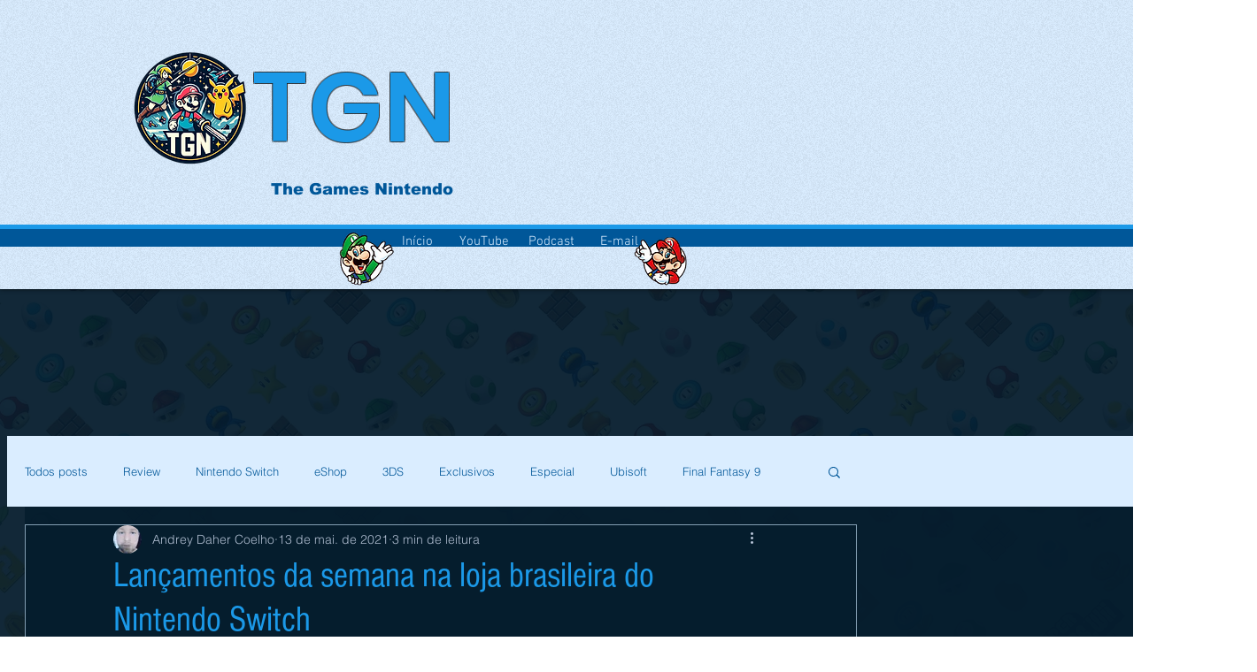

--- FILE ---
content_type: text/html; charset=utf-8
request_url: https://www.google.com/recaptcha/api2/aframe
body_size: 267
content:
<!DOCTYPE HTML><html><head><meta http-equiv="content-type" content="text/html; charset=UTF-8"></head><body><script nonce="MnwFXMFmEpRFr32gJHlxqA">/** Anti-fraud and anti-abuse applications only. See google.com/recaptcha */ try{var clients={'sodar':'https://pagead2.googlesyndication.com/pagead/sodar?'};window.addEventListener("message",function(a){try{if(a.source===window.parent){var b=JSON.parse(a.data);var c=clients[b['id']];if(c){var d=document.createElement('img');d.src=c+b['params']+'&rc='+(localStorage.getItem("rc::a")?sessionStorage.getItem("rc::b"):"");window.document.body.appendChild(d);sessionStorage.setItem("rc::e",parseInt(sessionStorage.getItem("rc::e")||0)+1);localStorage.setItem("rc::h",'1762084593275');}}}catch(b){}});window.parent.postMessage("_grecaptcha_ready", "*");}catch(b){}</script></body></html>